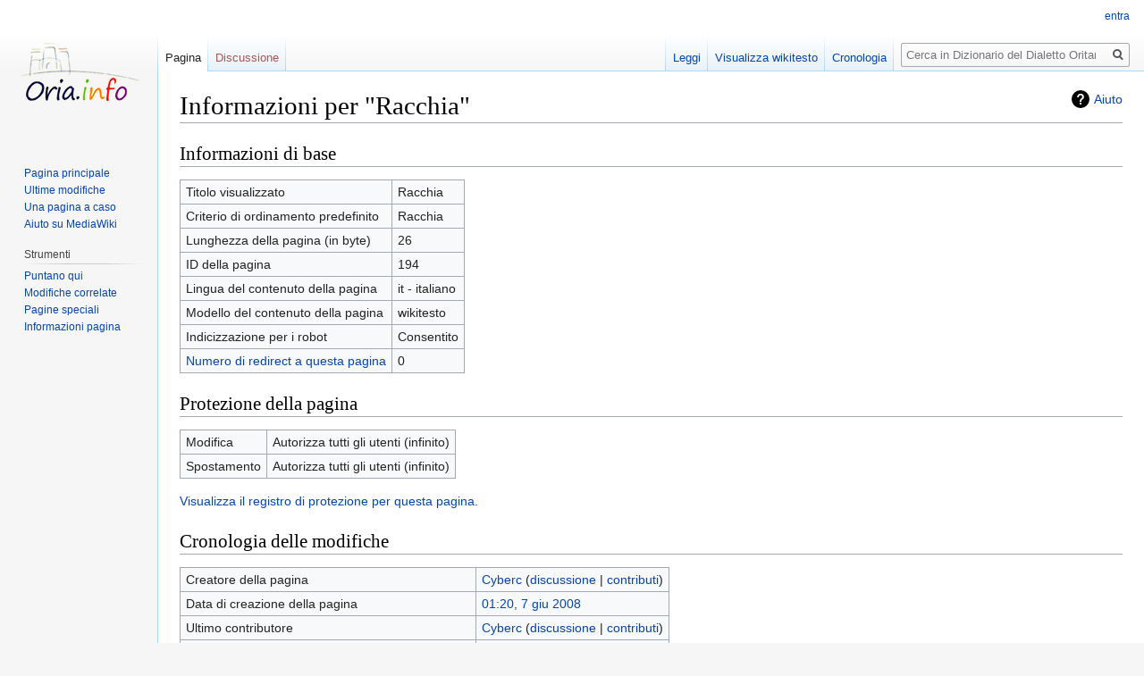

--- FILE ---
content_type: text/html; charset=UTF-8
request_url: https://wiki.oria.info/index.php?title=Racchia&action=info
body_size: 4250
content:
<!DOCTYPE html>
<html class="client-nojs" lang="it" dir="ltr">
<head>
<meta charset="UTF-8"/>
<title>Informazioni per "Racchia" - Dizionario del Dialetto Oritano (Salentino) e delle tradizioni di Oria - Wiki - Oria.info</title>
<script>document.documentElement.className="client-js";RLCONF={"wgCanonicalNamespace":"","wgCanonicalSpecialPageName":!1,"wgNamespaceNumber":0,"wgPageName":"Racchia","wgTitle":"Racchia","wgCurRevisionId":265,"wgRevisionId":0,"wgArticleId":194,"wgIsArticle":!1,"wgIsRedirect":!1,"wgAction":"info","wgUserName":null,"wgUserGroups":["*"],"wgCategories":[],"wgBreakFrames":!0,"wgPageContentLanguage":"it","wgPageContentModel":"wikitext","wgSeparatorTransformTable":[",\t."," \t,"],"wgDigitTransformTable":["",""],"wgDefaultDateFormat":"dmy","wgMonthNames":["","gennaio","febbraio","marzo","aprile","maggio","giugno","luglio","agosto","settembre","ottobre","novembre","dicembre"],"wgMonthNamesShort":["","gen","feb","mar","apr","mag","giu","lug","ago","set","ott","nov","dic"],"wgRelevantPageName":"Racchia","wgRelevantArticleId":194,"wgRequestId":"aSoiSiE-M7jH5NzMifEDywAAADk","wgCSPNonce":!1,"wgIsProbablyEditable":!1,"wgRelevantPageIsProbablyEditable":!1,"wgRestrictionEdit":[],
"wgRestrictionMove":[],"wgMFDisplayWikibaseDescriptions":{"search":!1,"nearby":!1,"watchlist":!1,"tagline":!1}};RLSTATE={"site.styles":"ready","noscript":"ready","user.styles":"ready","user":"ready","user.options":"loading","user.tokens":"loading","mediawiki.helplink":"ready","mediawiki.legacy.shared":"ready","mediawiki.legacy.commonPrint":"ready","mediawiki.skinning.interface":"ready","skins.vector.styles":"ready"};RLPAGEMODULES=["site","mediawiki.page.startup","mediawiki.page.ready","mediawiki.searchSuggest","skins.vector.js"];</script>
<script>(RLQ=window.RLQ||[]).push(function(){mw.loader.implement("user.options@1mrx5",function($,jQuery,require,module){/*@nomin*/mw.user.options.set({"variant":"it"});
});mw.loader.implement("user.tokens@tffin",function($,jQuery,require,module){/*@nomin*/mw.user.tokens.set({"editToken":"+\\","patrolToken":"+\\","watchToken":"+\\","csrfToken":"+\\"});
});});</script>
<link rel="stylesheet" href="/load.php?lang=it&amp;modules=mediawiki.helplink%7Cmediawiki.legacy.commonPrint%2Cshared%7Cmediawiki.skinning.interface%7Cskins.vector.styles&amp;only=styles&amp;skin=vector"/>
<script async="" src="/load.php?lang=it&amp;modules=startup&amp;only=scripts&amp;raw=1&amp;skin=vector"></script>
<meta name="generator" content="MediaWiki 1.34.1"/>
<meta name="robots" content="noindex,nofollow"/>
<link rel="shortcut icon" href="/favicon.ico"/>
<link rel="search" type="application/opensearchdescription+xml" href="/opensearch_desc.php" title="Dizionario del Dialetto Oritano (Salentino) e delle tradizioni di Oria - Wiki - Oria.info (it)"/>
<link rel="EditURI" type="application/rsd+xml" href="https://wiki.oria.info/api.php?action=rsd"/>
<link rel="alternate" type="application/atom+xml" title="Feed Atom di Dizionario del Dialetto Oritano (Salentino) e delle tradizioni di Oria - Wiki - Oria.info" href="/index.php?title=Speciale:UltimeModifiche&amp;feed=atom"/>
<!--[if lt IE 9]><script src="/resources/lib/html5shiv/html5shiv.js"></script><![endif]-->
</head>
<body class="mediawiki ltr sitedir-ltr mw-hide-empty-elt ns-0 ns-subject page-Racchia rootpage-Racchia skin-vector action-info">
<div id="mw-page-base" class="noprint"></div>
<div id="mw-head-base" class="noprint"></div>
<div id="content" class="mw-body" role="main">
	<a id="top"></a>
	
	<div class="mw-indicators mw-body-content">
<div id="mw-indicator-mw-helplink" class="mw-indicator"><a href="https://www.mediawiki.org/wiki/Special:MyLanguage/Page_information" target="_blank" class="mw-helplink">Aiuto</a></div>
</div>

	<h1 id="firstHeading" class="firstHeading" lang="it">Informazioni per "Racchia"</h1>
	
	<div id="bodyContent" class="mw-body-content">
		
		<div id="contentSub"></div>
		
		
		
		<div id="jump-to-nav"></div>
		<a class="mw-jump-link" href="#mw-head">Jump to navigation</a>
		<a class="mw-jump-link" href="#p-search">Jump to search</a>
		<div id="mw-content-text"><style>.mw-hiddenCategoriesExplanation { display: none; }</style>
<style>.mw-templatesUsedExplanation { display: none; }</style>
<h2 id="mw-pageinfo-header-basic"><span class="mw-headline" id="Informazioni_di_base">Informazioni di base</span></h2>
<table class="wikitable mw-page-info">
<tr id="mw-pageinfo-display-title"><td style="vertical-align: top;">Titolo visualizzato</td><td>Racchia</td></tr>
<tr id="mw-pageinfo-default-sort"><td style="vertical-align: top;">Criterio di ordinamento predefinito</td><td>Racchia</td></tr>
<tr id="mw-pageinfo-length"><td style="vertical-align: top;">Lunghezza della pagina (in byte)</td><td>26</td></tr>
<tr id="mw-pageinfo-article-id"><td style="vertical-align: top;">ID della pagina</td><td>194</td></tr>
<tr><td style="vertical-align: top;">Lingua del contenuto della pagina</td><td>it - italiano</td></tr>
<tr id="mw-pageinfo-content-model"><td style="vertical-align: top;">Modello del contenuto della pagina</td><td>wikitesto</td></tr>
<tr id="mw-pageinfo-robot-policy"><td style="vertical-align: top;">Indicizzazione per i robot</td><td>Consentito</td></tr>
<tr><td style="vertical-align: top;"><a href="/index.php?title=Speciale:PuntanoQui/Racchia&amp;hidelinks=1&amp;hidetrans=1" title="Speciale:PuntanoQui/Racchia">Numero di redirect a questa pagina</a></td><td>0</td></tr>
</table>
<h2 id="mw-pageinfo-header-restrictions"><span class="mw-headline" id="Protezione_della_pagina">Protezione della pagina</span></h2>
<table class="wikitable mw-page-info">
<tr id="mw-restriction-edit"><td style="vertical-align: top;">Modifica</td><td>Autorizza tutti gli utenti (infinito)</td></tr>
<tr id="mw-restriction-move"><td style="vertical-align: top;">Spostamento</td><td>Autorizza tutti gli utenti (infinito)</td></tr>
</table>
<a href="/index.php?title=Speciale:Registri&amp;type=protect&amp;page=Racchia" title="Speciale:Registri">Visualizza il registro di protezione per questa pagina.</a>
<h2 id="mw-pageinfo-header-edits"><span class="mw-headline" id="Cronologia_delle_modifiche">Cronologia delle modifiche</span></h2>
<table class="wikitable mw-page-info">
<tr id="mw-pageinfo-firstuser"><td style="vertical-align: top;">Creatore della pagina</td><td><a href="/Utente:Cyberc" class="mw-userlink" title="Utente:Cyberc"><bdi>Cyberc</bdi></a> <span class="mw-usertoollinks">(<a href="/Discussioni_utente:Cyberc" class="mw-usertoollinks-talk" title="Discussioni utente:Cyberc">discussione</a> | <a href="/Speciale:Contributi/Cyberc" class="mw-usertoollinks-contribs" title="Speciale:Contributi/Cyberc">contributi</a>)</span></td></tr>
<tr id="mw-pageinfo-firsttime"><td style="vertical-align: top;">Data di creazione della pagina</td><td><a href="/index.php?title=Racchia&amp;oldid=265" title="Racchia">01:20, 7 giu 2008</a></td></tr>
<tr id="mw-pageinfo-lastuser"><td style="vertical-align: top;">Ultimo contributore</td><td><a href="/Utente:Cyberc" class="mw-userlink" title="Utente:Cyberc"><bdi>Cyberc</bdi></a> <span class="mw-usertoollinks">(<a href="/Discussioni_utente:Cyberc" class="mw-usertoollinks-talk" title="Discussioni utente:Cyberc">discussione</a> | <a href="/Speciale:Contributi/Cyberc" class="mw-usertoollinks-contribs" title="Speciale:Contributi/Cyberc">contributi</a>)</span></td></tr>
<tr id="mw-pageinfo-lasttime"><td style="vertical-align: top;">Data di ultima modifica</td><td><a href="/index.php?title=Racchia&amp;oldid=265" title="Racchia">01:20, 7 giu 2008</a></td></tr>
<tr id="mw-pageinfo-edits"><td style="vertical-align: top;">Numero totale di modifiche</td><td>1</td></tr>
<tr id="mw-pageinfo-authors"><td style="vertical-align: top;">Numero totale di autori diversi</td><td>1</td></tr>
<tr id="mw-pageinfo-recent-edits"><td style="vertical-align: top;">Numero di modifiche recenti (negli ultimi 90 giorni)</td><td>0</td></tr>
<tr id="mw-pageinfo-recent-authors"><td style="vertical-align: top;">Numero di autori diversi recenti</td><td>0</td></tr>
</table>
</div>
		
		<div class="printfooter">Estratto da "<a dir="ltr" href="https://wiki.oria.info/Racchia">https://wiki.oria.info/Racchia</a>"</div>
		
		<div id="catlinks" class="catlinks catlinks-allhidden" data-mw="interface"></div>
		<div class="visualClear"></div>
		
	</div>
</div>


		<div id="mw-navigation">
			<h2>Menu di navigazione</h2>
			<div id="mw-head">
									<div id="p-personal" role="navigation" aria-labelledby="p-personal-label">
						<h3 id="p-personal-label">Strumenti personali</h3>
						<ul>
							<li id="pt-login"><a href="/index.php?title=Speciale:Entra&amp;returnto=Racchia&amp;returntoquery=action%3Dinfo" title="Si consiglia di effettuare l&#039;accesso, anche se non è obbligatorio [o]" accesskey="o">entra</a></li>						</ul>
					</div>
									<div id="left-navigation">
										<div id="p-namespaces" role="navigation" class="vectorTabs" aria-labelledby="p-namespaces-label">
						<h3 id="p-namespaces-label">Namespace</h3>
						<ul>
							<li id="ca-nstab-main" class="selected"><span><a href="/Racchia" title="Vedi la voce [c]" accesskey="c">Pagina</a></span></li><li id="ca-talk" class="new"><span><a href="/index.php?title=Discussione:Racchia&amp;action=edit&amp;redlink=1" rel="discussion" title="Vedi le discussioni relative a questa pagina (la pagina non esiste) [t]" accesskey="t">Discussione</a></span></li>						</ul>
					</div>
										<div id="p-variants" role="navigation" class="vectorMenu emptyPortlet" aria-labelledby="p-variants-label">
												<input type="checkbox" class="vectorMenuCheckbox" aria-labelledby="p-variants-label" />
						<h3 id="p-variants-label">
							<span>Varianti</span>
						</h3>
						<ul class="menu">
													</ul>
					</div>
									</div>
				<div id="right-navigation">
										<div id="p-views" role="navigation" class="vectorTabs" aria-labelledby="p-views-label">
						<h3 id="p-views-label">Visite</h3>
						<ul>
							<li id="ca-view" class="collapsible"><span><a href="/Racchia">Leggi</a></span></li><li id="ca-viewsource" class="collapsible"><span><a href="/index.php?title=Racchia&amp;action=edit" title="Questa pagina è protetta, ma puoi vedere il suo codice sorgente [e]" accesskey="e">Visualizza wikitesto</a></span></li><li id="ca-history" class="collapsible"><span><a href="/index.php?title=Racchia&amp;action=history" title="Versioni precedenti di questa pagina [h]" accesskey="h">Cronologia</a></span></li>						</ul>
					</div>
										<div id="p-cactions" role="navigation" class="vectorMenu emptyPortlet" aria-labelledby="p-cactions-label">
						<input type="checkbox" class="vectorMenuCheckbox" aria-labelledby="p-cactions-label" />
						<h3 id="p-cactions-label"><span>Altro</span></h3>
						<ul class="menu">
													</ul>
					</div>
										<div id="p-search" role="search">
						<h3>
							<label for="searchInput">Ricerca</label>
						</h3>
						<form action="/index.php" id="searchform">
							<div id="simpleSearch">
								<input type="search" name="search" placeholder="Cerca in Dizionario del Dialetto Oritano (Salentino) e delle tradizioni di Oria - Wiki - Oria.info" title="Cerca in Dizionario del Dialetto Oritano (Salentino) e delle tradizioni di Oria - Wiki - Oria.info [f]" accesskey="f" id="searchInput"/><input type="hidden" value="Speciale:Ricerca" name="title"/><input type="submit" name="fulltext" value="Ricerca" title="Cerca il testo indicato nelle pagine" id="mw-searchButton" class="searchButton mw-fallbackSearchButton"/><input type="submit" name="go" value="Vai" title="Vai a una pagina con il titolo indicato, se esiste" id="searchButton" class="searchButton"/>							</div>
						</form>
					</div>
									</div>
			</div>
			<div id="mw-panel">
				<div id="p-logo" role="banner"><a class="mw-wiki-logo" href="/Pagina_principale" title="Visita la pagina principale"></a></div>
						<div class="portal" role="navigation" id="p-navigation" aria-labelledby="p-navigation-label">
			<h3 id="p-navigation-label">Navigazione</h3>
			<div class="body">
								<ul>
					<li id="n-mainpage-description"><a href="/Pagina_principale" title="Visita la pagina principale [z]" accesskey="z">Pagina principale</a></li><li id="n-recentchanges"><a href="/Speciale:UltimeModifiche" title="Elenco delle ultime modifiche del sito [r]" accesskey="r">Ultime modifiche</a></li><li id="n-randompage"><a href="/Speciale:PaginaCasuale" title="Mostra una pagina a caso [x]" accesskey="x">Una pagina a caso</a></li><li id="n-help-mediawiki"><a href="https://www.mediawiki.org/wiki/Special:MyLanguage/Help:Contents">Aiuto su MediaWiki</a></li>				</ul>
							</div>
		</div>
			<div class="portal" role="navigation" id="p-tb" aria-labelledby="p-tb-label">
			<h3 id="p-tb-label">Strumenti</h3>
			<div class="body">
								<ul>
					<li id="t-whatlinkshere"><a href="/Speciale:PuntanoQui/Racchia" title="Elenco di tutte le pagine che sono collegate a questa [j]" accesskey="j">Puntano qui</a></li><li id="t-recentchangeslinked"><a href="/Speciale:ModificheCorrelate/Racchia" rel="nofollow" title="Elenco delle ultime modifiche alle pagine collegate a questa [k]" accesskey="k">Modifiche correlate</a></li><li id="t-specialpages"><a href="/Speciale:PagineSpeciali" title="Elenco di tutte le pagine speciali [q]" accesskey="q">Pagine speciali</a></li><li id="t-info"><a href="/index.php?title=Racchia&amp;action=info" title="Ulteriori informazioni su questa pagina">Informazioni pagina</a></li>				</ul>
							</div>
		</div>
				</div>
		</div>
				<div id="footer" role="contentinfo">
						<ul id="footer-places">
								<li id="footer-places-privacy"><a href="/Name_wiki:Informazioni_sulla_privacy" title="Name wiki:Informazioni sulla privacy">Informativa sulla privacy</a></li>
								<li id="footer-places-about"><a href="/Name_wiki:Informazioni" title="Name wiki:Informazioni">Informazioni su Dizionario del Dialetto Oritano (Salentino) e delle tradizioni di Oria - Wiki - Oria.info</a></li>
								<li id="footer-places-disclaimer"><a href="/Name_wiki:Avvertenze_generali" title="Name wiki:Avvertenze generali">Avvertenze</a></li>
								<li id="footer-places-mobileview"><a href="https://wiki.oria.info/index.php?title=Racchia&amp;action=info&amp;mobileaction=toggle_view_mobile" class="noprint stopMobileRedirectToggle">Versione mobile</a></li>
							</ul>
										<ul id="footer-icons" class="noprint">
										<li id="footer-poweredbyico">
						<a href="https://www.mediawiki.org/"><img src="/resources/assets/poweredby_mediawiki_88x31.png" alt="Powered by MediaWiki" srcset="/resources/assets/poweredby_mediawiki_132x47.png 1.5x, /resources/assets/poweredby_mediawiki_176x62.png 2x" width="88" height="31"/></a>					</li>
									</ul>
						<div style="clear: both;"></div>
		</div>
		

<script>(RLQ=window.RLQ||[]).push(function(){mw.config.set({"wgBackendResponseTime":317});});</script>
</body>
</html>
